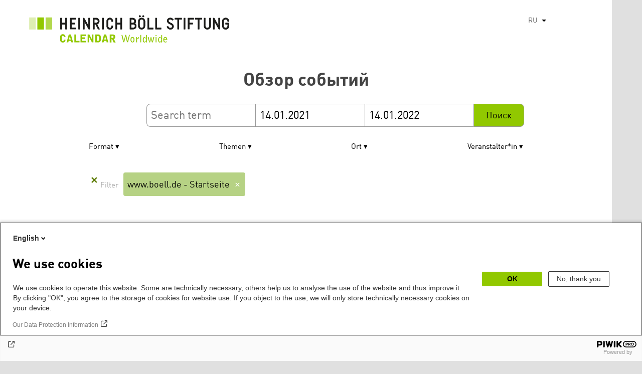

--- FILE ---
content_type: text/html; charset=UTF-8
request_url: https://calendar.boell.de/ru/calendar/advancedsearch?f%5B0%5D=webseiten_zuordnung_des_termins%3A3631&f%5B1%5D=webseiten_zuordnung_des_termins%3A3641&f%5B2%5D=webseiten_zuordnung_des_termins%3A3645&f%5B3%5D=webseiten_zuordnung_des_termins%3A3661&f%5B4%5D=webseiten_zuordnung_des_termins%3A3665&f%5B5%5D=webseiten_zuordnung_des_termins%3A3697&keys=&field_date_end=14.01.2021&field_date_start=14.01.2022&page=1%2C0
body_size: 5468
content:
<!DOCTYPE html>
<html lang="ru" dir="ltr" prefix="og: https://ogp.me/ns#">
    <head>
        <meta charset="utf-8" />
<link rel="canonical" href="https://calendar.boell.de/ru/calendar/advancedsearch" />
<meta name="Generator" content="Drupal 10 (https://www.drupal.org)" />
<meta name="MobileOptimized" content="width" />
<meta name="HandheldFriendly" content="true" />
<meta name="viewport" content="width=device-width,initial-scale=1,user-scalable=no" />
<link rel="apple-touch-icon" href="https://calendar.boell.de/themes/boellcalendar/favicons/apple-touch-icon-57x57.png" />
<link rel="apple-touch-icon" href="https://calendar.boell.de/themes/boellcalendar/favicons/apple-touch-icon-60x60.png" />
<link rel="apple-touch-icon" href="https://calendar.boell.de/themes/boellcalendar/favicons/apple-touch-icon-72x72.png" />
<link rel="apple-touch-icon" href="https://calendar.boell.de/themes/boellcalendar/favicons/apple-touch-icon-76x76.png" />
<link rel="apple-touch-icon" href="https://calendar.boell.de/themes/boellcalendar/favicons/apple-touch-icon-114x114.png" />
<link rel="apple-touch-icon" href="https://calendar.boell.de/themes/boellcalendar/favicons/apple-touch-icon-120x120.png" />
<link rel="apple-touch-icon" href="https://calendar.boell.de/themes/boellcalendar/favicons/apple-touch-icon-144x144.png" />
<link rel="apple-touch-icon" href="https://calendar.boell.de/themes/boellcalendar/favicons/apple-touch-icon-152x152.png" />
<link rel="apple-touch-icon" href="https://calendar.boell.de/themes/boellcalendar/favicons/apple-touch-icon-180x180.png" />
<link rel="android-chrome" href="https://calendar.boell.de/themes/boellcalendar/favicons/android-chrome-36x36.png" />
<link rel="android-chrome" href="https://calendar.boell.de/themes/boellcalendar/favicons/android-chrome-48x48.png" />
<link rel="android-chrome" href="https://calendar.boell.de/themes/boellcalendar/favicons/android-chrome-72x72.png" />
<link rel="android-chrome" href="https://calendar.boell.de/themes/boellcalendar/favicons/android-chrome-96x96.png" />
<link rel="android-chrome" href="https://calendar.boell.de/themes/boellcalendar/favicons/android-chrome-144x144.png" />
<link rel="android-chrome" href="https://calendar.boell.de/themes/boellcalendar/favicons/android-chrome-192x192.png" />
<link rel="icon" href="https://calendar.boell.de/themes/boellcalendar/favicons/favicon-16x16.png" type="image/png" />
<link rel="icon" href="https://calendar.boell.de/themes/boellcalendar/favicons/favicon-32x32.png" type="image/png" />
<link rel="icon" href="https://calendar.boell.de/themes/boellcalendar/favicons/favicon-96x96.png" type="image/png" />
<meta name="msapplication-TileImage" content="https://calendar.boell.de/themes/boellcalendar/favicons/mstile-144x144.png" />
<meta name="msapplication-TileColor" content="#009bb5" />
<meta name="msapplication-navbutton-color" content="#ffffff" />
<meta name="msapplication-starturl" content="https://calendar.boell.de" />
<meta name="msapplication-square70x70logo" content="https://calendar.boell.de/themes/boellcalendar/favicons/mstile-70x70.png" />
<meta name="msapplication-square144x144logo" content="https://calendar.boell.de/themes/boellcalendar/favicons/mstile-144x144.png" />
<meta name="msapplication-square150x150logo" content="https://calendar.boell.de/themes/boellcalendar/favicons/mstile-150x150.png" />
<meta name="msapplication-wide310x150logo" content="https://calendar.boell.de/themes/boellcalendar/favicons/mstile-310x150.png" />
<meta name="msapplication-square310x310logo" content="https://calendar.boell.de/themes/boellcalendar/favicons/mstile-310x150.png" />
<meta name="msapplication-config" content="https://calendar.boell.de/themes/boellcalendar/favicons/browserconfig.xml" />
<link rel="icon" href="/themes/boellcalendar/favicon.ico" type="image/vnd.microsoft.icon" />


        <title>Обзор событий | Boell Calendar</title>

        <link rel="stylesheet" media="all" href="/sites/default/files/css/css_IjPgvSNdvKOluVpJ8GzJYhhCKJ2PhfraDI7SARagJU8.css?delta=0&amp;language=ru&amp;theme=boellcalendar&amp;include=eJwdxFEKxDAIBcALhXqkYuJjCWgNarr09oXOx3SH6mDFJRz0U--sWY-iDQ-QxF6sh4Svvqv8atNW-A05bWvNM6EYRdOy5ZMFo86Jdk_8k74Pc9mKF6N8KZ4" />
<link rel="stylesheet" media="all" href="/sites/default/files/css/css_kN6IKJaePl2lEaXdLpeNobtH3ojhQflHuXzQSQqiLbI.css?delta=1&amp;language=ru&amp;theme=boellcalendar&amp;include=eJwdxFEKxDAIBcALhXqkYuJjCWgNarr09oXOx3SH6mDFJRz0U--sWY-iDQ-QxF6sh4Svvqv8atNW-A05bWvNM6EYRdOy5ZMFo86Jdk_8k74Pc9mKF6N8KZ4" />

        
    </head>
        <body class="boell-slide-in-menu theme-boellcalendar path-calendar">
                <a href="#main-content" class="visually-hidden focusable"> Перейти к основному содержанию</a>
        
          <div class="dialog-off-canvas-main-canvas" data-off-canvas-main-canvas>
    

    
<div class="page--wrapper">

    <header class="header--wrapper" role="banner">

        <div class="page--header">
            <div class="header--content">
                <a href="https://calendar.boell.de/ru" title="Главная" class="header--logo" id="logo" rel="home">
    <img src="/themes/boellcalendar/images/logo-ru.svg" alt="Heinrich Böll Stiftung Calendar Logo" />
</a>

<div class="header--languages">
    <div id="block-dropdownlanguagebenutzeroberflachentext">
  
    
        <div class="dropbutton-wrapper" data-drupal-ajax-container><div class="dropbutton-widget"><ul class="dropdown-language-item dropbutton"><li><span class="language-link active-language">RU</span></li><li><a href="/en/calendar/advancedsearch?f%5B0%5D=webseiten_zuordnung_des_termins%3A3631&amp;f%5B1%5D=webseiten_zuordnung_des_termins%3A3641&amp;f%5B2%5D=webseiten_zuordnung_des_termins%3A3645&amp;f%5B3%5D=webseiten_zuordnung_des_termins%3A3661&amp;f%5B4%5D=webseiten_zuordnung_des_termins%3A3665&amp;f%5B5%5D=webseiten_zuordnung_des_termins%3A3697&amp;field_date_end=14.01.2021&amp;field_date_start=14.01.2022&amp;keys=&amp;page=1%2C0" class="language-link" hreflang="en">EN</a></li><li><a href="/de/calendar/advancedsearch?f%5B0%5D=webseiten_zuordnung_des_termins%3A3631&amp;f%5B1%5D=webseiten_zuordnung_des_termins%3A3641&amp;f%5B2%5D=webseiten_zuordnung_des_termins%3A3645&amp;f%5B3%5D=webseiten_zuordnung_des_termins%3A3661&amp;f%5B4%5D=webseiten_zuordnung_des_termins%3A3665&amp;f%5B5%5D=webseiten_zuordnung_des_termins%3A3697&amp;field_date_end=14.01.2021&amp;field_date_start=14.01.2022&amp;keys=&amp;page=1%2C0" class="language-link" hreflang="de">DE</a></li><li><a href="/ar/calendar/advancedsearch?f%5B0%5D=webseiten_zuordnung_des_termins%3A3631&amp;f%5B1%5D=webseiten_zuordnung_des_termins%3A3641&amp;f%5B2%5D=webseiten_zuordnung_des_termins%3A3645&amp;f%5B3%5D=webseiten_zuordnung_des_termins%3A3661&amp;f%5B4%5D=webseiten_zuordnung_des_termins%3A3665&amp;f%5B5%5D=webseiten_zuordnung_des_termins%3A3697&amp;field_date_end=14.01.2021&amp;field_date_start=14.01.2022&amp;keys=&amp;page=1%2C0" class="language-link" hreflang="ar">AR</a></li><li><a href="/bs/calendar/advancedsearch?f%5B0%5D=webseiten_zuordnung_des_termins%3A3631&amp;f%5B1%5D=webseiten_zuordnung_des_termins%3A3641&amp;f%5B2%5D=webseiten_zuordnung_des_termins%3A3645&amp;f%5B3%5D=webseiten_zuordnung_des_termins%3A3661&amp;f%5B4%5D=webseiten_zuordnung_des_termins%3A3665&amp;f%5B5%5D=webseiten_zuordnung_des_termins%3A3697&amp;field_date_end=14.01.2021&amp;field_date_start=14.01.2022&amp;keys=&amp;page=1%2C0" class="language-link" hreflang="bs">BS</a></li><li><a href="/cs/calendar/advancedsearch?f%5B0%5D=webseiten_zuordnung_des_termins%3A3631&amp;f%5B1%5D=webseiten_zuordnung_des_termins%3A3641&amp;f%5B2%5D=webseiten_zuordnung_des_termins%3A3645&amp;f%5B3%5D=webseiten_zuordnung_des_termins%3A3661&amp;f%5B4%5D=webseiten_zuordnung_des_termins%3A3665&amp;f%5B5%5D=webseiten_zuordnung_des_termins%3A3697&amp;field_date_end=14.01.2021&amp;field_date_start=14.01.2022&amp;keys=&amp;page=1%2C0" class="language-link" hreflang="cs">CS</a></li><li><a href="/el/calendar/advancedsearch?f%5B0%5D=webseiten_zuordnung_des_termins%3A3631&amp;f%5B1%5D=webseiten_zuordnung_des_termins%3A3641&amp;f%5B2%5D=webseiten_zuordnung_des_termins%3A3645&amp;f%5B3%5D=webseiten_zuordnung_des_termins%3A3661&amp;f%5B4%5D=webseiten_zuordnung_des_termins%3A3665&amp;f%5B5%5D=webseiten_zuordnung_des_termins%3A3697&amp;field_date_end=14.01.2021&amp;field_date_start=14.01.2022&amp;keys=&amp;page=1%2C0" class="language-link" hreflang="el">EL</a></li><li><a href="/es/calendar/advancedsearch?f%5B0%5D=webseiten_zuordnung_des_termins%3A3631&amp;f%5B1%5D=webseiten_zuordnung_des_termins%3A3641&amp;f%5B2%5D=webseiten_zuordnung_des_termins%3A3645&amp;f%5B3%5D=webseiten_zuordnung_des_termins%3A3661&amp;f%5B4%5D=webseiten_zuordnung_des_termins%3A3665&amp;f%5B5%5D=webseiten_zuordnung_des_termins%3A3697&amp;field_date_end=14.01.2021&amp;field_date_start=14.01.2022&amp;keys=&amp;page=1%2C0" class="language-link" hreflang="es">ES</a></li><li><a href="/fr/calendar/advancedsearch?f%5B0%5D=webseiten_zuordnung_des_termins%3A3631&amp;f%5B1%5D=webseiten_zuordnung_des_termins%3A3641&amp;f%5B2%5D=webseiten_zuordnung_des_termins%3A3645&amp;f%5B3%5D=webseiten_zuordnung_des_termins%3A3661&amp;f%5B4%5D=webseiten_zuordnung_des_termins%3A3665&amp;f%5B5%5D=webseiten_zuordnung_des_termins%3A3697&amp;field_date_end=14.01.2021&amp;field_date_start=14.01.2022&amp;keys=&amp;page=1%2C0" class="language-link" hreflang="fr">FR</a></li><li><a href="/ka/calendar/advancedsearch?f%5B0%5D=webseiten_zuordnung_des_termins%3A3631&amp;f%5B1%5D=webseiten_zuordnung_des_termins%3A3641&amp;f%5B2%5D=webseiten_zuordnung_des_termins%3A3645&amp;f%5B3%5D=webseiten_zuordnung_des_termins%3A3661&amp;f%5B4%5D=webseiten_zuordnung_des_termins%3A3665&amp;f%5B5%5D=webseiten_zuordnung_des_termins%3A3697&amp;field_date_end=14.01.2021&amp;field_date_start=14.01.2022&amp;keys=&amp;page=1%2C0" class="language-link" hreflang="ka">KA</a></li><li><a href="/km/calendar/advancedsearch?f%5B0%5D=webseiten_zuordnung_des_termins%3A3631&amp;f%5B1%5D=webseiten_zuordnung_des_termins%3A3641&amp;f%5B2%5D=webseiten_zuordnung_des_termins%3A3645&amp;f%5B3%5D=webseiten_zuordnung_des_termins%3A3661&amp;f%5B4%5D=webseiten_zuordnung_des_termins%3A3665&amp;f%5B5%5D=webseiten_zuordnung_des_termins%3A3697&amp;field_date_end=14.01.2021&amp;field_date_start=14.01.2022&amp;keys=&amp;page=1%2C0" class="language-link" hreflang="km">KM</a></li><li><a href="/ku/calendar/advancedsearch?f%5B0%5D=webseiten_zuordnung_des_termins%3A3631&amp;f%5B1%5D=webseiten_zuordnung_des_termins%3A3641&amp;f%5B2%5D=webseiten_zuordnung_des_termins%3A3645&amp;f%5B3%5D=webseiten_zuordnung_des_termins%3A3661&amp;f%5B4%5D=webseiten_zuordnung_des_termins%3A3665&amp;f%5B5%5D=webseiten_zuordnung_des_termins%3A3697&amp;field_date_end=14.01.2021&amp;field_date_start=14.01.2022&amp;keys=&amp;page=1%2C0" class="language-link" hreflang="ku">KU</a></li><li><a href="/pl/calendar/advancedsearch?f%5B0%5D=webseiten_zuordnung_des_termins%3A3631&amp;f%5B1%5D=webseiten_zuordnung_des_termins%3A3641&amp;f%5B2%5D=webseiten_zuordnung_des_termins%3A3645&amp;f%5B3%5D=webseiten_zuordnung_des_termins%3A3661&amp;f%5B4%5D=webseiten_zuordnung_des_termins%3A3665&amp;f%5B5%5D=webseiten_zuordnung_des_termins%3A3697&amp;field_date_end=14.01.2021&amp;field_date_start=14.01.2022&amp;keys=&amp;page=1%2C0" class="language-link" hreflang="pl">PL</a></li><li><a href="/pt-br/calendar/advancedsearch?f%5B0%5D=webseiten_zuordnung_des_termins%3A3631&amp;f%5B1%5D=webseiten_zuordnung_des_termins%3A3641&amp;f%5B2%5D=webseiten_zuordnung_des_termins%3A3645&amp;f%5B3%5D=webseiten_zuordnung_des_termins%3A3661&amp;f%5B4%5D=webseiten_zuordnung_des_termins%3A3665&amp;f%5B5%5D=webseiten_zuordnung_des_termins%3A3697&amp;field_date_end=14.01.2021&amp;field_date_start=14.01.2022&amp;keys=&amp;page=1%2C0" class="language-link" hreflang="pt-br">PT-BR</a></li><li><a href="/sr/calendar/advancedsearch?f%5B0%5D=webseiten_zuordnung_des_termins%3A3631&amp;f%5B1%5D=webseiten_zuordnung_des_termins%3A3641&amp;f%5B2%5D=webseiten_zuordnung_des_termins%3A3645&amp;f%5B3%5D=webseiten_zuordnung_des_termins%3A3661&amp;f%5B4%5D=webseiten_zuordnung_des_termins%3A3665&amp;f%5B5%5D=webseiten_zuordnung_des_termins%3A3697&amp;field_date_end=14.01.2021&amp;field_date_start=14.01.2022&amp;keys=&amp;page=1%2C0" class="language-link" hreflang="sr">SR</a></li><li><a href="/tr/calendar/advancedsearch?f%5B0%5D=webseiten_zuordnung_des_termins%3A3631&amp;f%5B1%5D=webseiten_zuordnung_des_termins%3A3641&amp;f%5B2%5D=webseiten_zuordnung_des_termins%3A3645&amp;f%5B3%5D=webseiten_zuordnung_des_termins%3A3661&amp;f%5B4%5D=webseiten_zuordnung_des_termins%3A3665&amp;f%5B5%5D=webseiten_zuordnung_des_termins%3A3697&amp;field_date_end=14.01.2021&amp;field_date_start=14.01.2022&amp;keys=&amp;page=1%2C0" class="language-link" hreflang="tr">TR</a></li><li><a href="/uk/calendar/advancedsearch?f%5B0%5D=webseiten_zuordnung_des_termins%3A3631&amp;f%5B1%5D=webseiten_zuordnung_des_termins%3A3641&amp;f%5B2%5D=webseiten_zuordnung_des_termins%3A3645&amp;f%5B3%5D=webseiten_zuordnung_des_termins%3A3661&amp;f%5B4%5D=webseiten_zuordnung_des_termins%3A3665&amp;f%5B5%5D=webseiten_zuordnung_des_termins%3A3697&amp;field_date_end=14.01.2021&amp;field_date_start=14.01.2022&amp;keys=&amp;page=1%2C0" class="language-link" hreflang="uk">UK</a></li><li><a href="/zh-hans/calendar/advancedsearch?f%5B0%5D=webseiten_zuordnung_des_termins%3A3631&amp;f%5B1%5D=webseiten_zuordnung_des_termins%3A3641&amp;f%5B2%5D=webseiten_zuordnung_des_termins%3A3645&amp;f%5B3%5D=webseiten_zuordnung_des_termins%3A3661&amp;f%5B4%5D=webseiten_zuordnung_des_termins%3A3665&amp;f%5B5%5D=webseiten_zuordnung_des_termins%3A3697&amp;field_date_end=14.01.2021&amp;field_date_start=14.01.2022&amp;keys=&amp;page=1%2C0" class="language-link" hreflang="zh-hans">ZH-HANS</a></li><li><a href="/sq/calendar/advancedsearch?f%5B0%5D=webseiten_zuordnung_des_termins%3A3631&amp;f%5B1%5D=webseiten_zuordnung_des_termins%3A3641&amp;f%5B2%5D=webseiten_zuordnung_des_termins%3A3645&amp;f%5B3%5D=webseiten_zuordnung_des_termins%3A3661&amp;f%5B4%5D=webseiten_zuordnung_des_termins%3A3665&amp;f%5B5%5D=webseiten_zuordnung_des_termins%3A3697&amp;field_date_end=14.01.2021&amp;field_date_start=14.01.2022&amp;keys=&amp;page=1%2C0" class="language-link" hreflang="sq">SQ</a></li><li><a href="/it/calendar/advancedsearch?f%5B0%5D=webseiten_zuordnung_des_termins%3A3631&amp;f%5B1%5D=webseiten_zuordnung_des_termins%3A3641&amp;f%5B2%5D=webseiten_zuordnung_des_termins%3A3645&amp;f%5B3%5D=webseiten_zuordnung_des_termins%3A3661&amp;f%5B4%5D=webseiten_zuordnung_des_termins%3A3665&amp;f%5B5%5D=webseiten_zuordnung_des_termins%3A3697&amp;field_date_end=14.01.2021&amp;field_date_start=14.01.2022&amp;keys=&amp;page=1%2C0" class="language-link" hreflang="it">IT</a></li><li><a href="/fa/calendar/advancedsearch?f%5B0%5D=webseiten_zuordnung_des_termins%3A3631&amp;f%5B1%5D=webseiten_zuordnung_des_termins%3A3641&amp;f%5B2%5D=webseiten_zuordnung_des_termins%3A3645&amp;f%5B3%5D=webseiten_zuordnung_des_termins%3A3661&amp;f%5B4%5D=webseiten_zuordnung_des_termins%3A3665&amp;f%5B5%5D=webseiten_zuordnung_des_termins%3A3697&amp;field_date_end=14.01.2021&amp;field_date_start=14.01.2022&amp;keys=&amp;page=1%2C0" class="language-link" hreflang="fa">FA</a></li><li><a href="/ko/calendar/advancedsearch?f%5B0%5D=webseiten_zuordnung_des_termins%3A3631&amp;f%5B1%5D=webseiten_zuordnung_des_termins%3A3641&amp;f%5B2%5D=webseiten_zuordnung_des_termins%3A3645&amp;f%5B3%5D=webseiten_zuordnung_des_termins%3A3661&amp;f%5B4%5D=webseiten_zuordnung_des_termins%3A3665&amp;f%5B5%5D=webseiten_zuordnung_des_termins%3A3697&amp;field_date_end=14.01.2021&amp;field_date_start=14.01.2022&amp;keys=&amp;page=1%2C0" class="language-link" hreflang="ko">KO</a></li><li><a href="/hy/calendar/advancedsearch?f%5B0%5D=webseiten_zuordnung_des_termins%3A3631&amp;f%5B1%5D=webseiten_zuordnung_des_termins%3A3641&amp;f%5B2%5D=webseiten_zuordnung_des_termins%3A3645&amp;f%5B3%5D=webseiten_zuordnung_des_termins%3A3661&amp;f%5B4%5D=webseiten_zuordnung_des_termins%3A3665&amp;f%5B5%5D=webseiten_zuordnung_des_termins%3A3697&amp;field_date_end=14.01.2021&amp;field_date_start=14.01.2022&amp;keys=&amp;page=1%2C0" class="language-link" hreflang="hy">HY</a></li></ul></div></div>
  </div>

</div>

            </div>
        </div>

        <div class="region region-slide-in-menu">
    <div id="boell-slideinmenu-slider" class="block menu--slide-in-menu boell-slideinmenu">

                <div id="boell-slideinmenu-header" class="block menu--slide-in-menu--header boell-slideinmenu--header">
                        <nav class="slide-in-menu__controls" role="navigation">

                <button id="boell-slide-in-menu__button"
                        class="block-boell-slide-in-menu__button slide-in-menu__button hamburger hamburger--elastic"
                        type="button"
                        aria-label="Menu" aria-expanded="false" aria-controls="block-boell-slideinmenu">
        <span class="hamburger-box">
          <span class="hamburger-inner"></span>
        </span>
                </button>
            </nav>

                        <div class="slide-in-menu__site-header-search">
                <div class="site-header-search__open">
                    <a href="/search"><span class="site-header-search__open-icon"></span></a>
                </div>
            </div>

            <div class="filter-title">All filters </div>


                        <div class="boell-slide-in-menu--header-blockwrap">
                
            </div>

        </div>
        
        
<div class="region region-slide-in-menu-body">
  <div id="boell-slideinmenu-body" class="block menu--slide-in-menu--body boell-slideinmenu--body">
          <div class="views-exposed-form" data-timestamp-start="1610578800" data-timestamp-end="1642201200" data-drupal-selector="views-exposed-form-calendar-frontpage-slide-in-filter-page-1" id="block-hervorgehobenesformularcalendar-frontpage-slide-in-filterpage-1">
  
    
      <form action="/ru/calendar/frontpage" method="get" id="views-exposed-form-calendar-frontpage-slide-in-filter-page-1" accept-charset="UTF-8">
  <div class="js-form-item form-item js-form-type-textfield form-item-keys js-form-item-keys form-no-label">
        <input data-drupal-selector="edit-keys" type="text" id="edit-keys--2" name="keys" value="" size="26" maxlength="128" placeholder="Search term" class="form-text" />

        </div>
<div class="js-form-item form-item js-form-type-textfield form-item-field-date-end js-form-item-field-date-end">
      <label for="edit-field-date-end--2">Date » End date value</label>
        <input data-drupal-selector="edit-field-date-end" type="text" id="edit-field-date-end--2" name="field_date_end" value="14.01.2021" size="30" maxlength="128" placeholder="Начало" class="form-text" />

        </div>
<div class="js-form-item form-item js-form-type-textfield form-item-field-date-start js-form-item-field-date-start">
      <label for="edit-field-date-start--2">Date</label>
        <input data-drupal-selector="edit-field-date-start" type="text" id="edit-field-date-start--2" name="field_date_start" value="14.01.2022" size="30" maxlength="128" placeholder="End" class="form-text" />

        </div>
<div data-drupal-selector="edit-actions" class="form-actions js-form-wrapper form-wrapper" id="edit-actions--2"><input data-drupal-selector="edit-submit-calendar-frontpage-slide-in-filter" type="submit" id="edit-submit-calendar-frontpage-slide-in-filter" value="Поиск" class="button js-form-submit form-submit" />
</div>


</form>

  </div>

    
  </div>
</div><!-- /.region.region-slide-in-menu-body -->

        
    </div>
    <div id="after-slide-in-menu" class="after-slide-in-menu"></div>
</div><!-- /.region.region-slide-in-menu -->


        <div class="page--main-menu">
                    </div>

    </header>

    <div class="content--container">
        <div class="afar_mark"></div>

        <main class="page--content" role="main">
            <div class="visually-hidden"><a id="main-content" tabindex="-1"></a></div>
              <div>
    <div data-drupal-messages-fallback class="hidden"></div>

  </div>

              <div>
    <div id="block-boellcalendar-page-title" class="page-title">
  
    
      
  <h1>Обзор событий</h1>


  </div>
<div class="views-exposed-form" data-timestamp-start="1610578800" data-timestamp-end="1642201200" data-drupal-selector="views-exposed-form-advanced-search-content-page-1" id="block-hervorgehobenesformularadvanced-search-contentpage-1">
  
    
      <form action="/ru/calendar/advancedsearch" method="get" id="views-exposed-form-advanced-search-content-page-1" accept-charset="UTF-8">
  <div class="js-form-item form-item js-form-type-textfield form-item-keys js-form-item-keys form-no-label">
        <input data-drupal-selector="edit-keys" type="text" id="edit-keys--3" name="keys" value="" size="26" maxlength="128" placeholder="Search term" class="form-text" />

        </div>
<div class="js-form-item form-item js-form-type-textfield form-item-field-date-end js-form-item-field-date-end">
      <label for="edit-field-date-end--3">Start</label>
        <input data-drupal-selector="edit-field-date-end" type="text" id="edit-field-date-end--3" name="field_date_end" value="14.01.2021" size="30" maxlength="128" placeholder="Начало" class="form-text" />

        </div>
<div class="js-form-item form-item js-form-type-textfield form-item-field-date-start js-form-item-field-date-start">
      <label for="edit-field-date-start--3">Ende</label>
        <input data-drupal-selector="edit-field-date-start" type="text" id="edit-field-date-start--3" name="field_date_start" value="14.01.2022" size="30" maxlength="128" placeholder="End" class="form-text" />

        </div>
<div data-drupal-selector="edit-actions" class="form-actions js-form-wrapper form-wrapper" id="edit-actions--3"><input data-drupal-selector="edit-submit-advanced-search-content-2" type="submit" id="edit-submit-advanced-search-content--2" value="Поиск" class="button js-form-submit form-submit" />
</div>


</form>

  </div>
<div class="facet-inactive block-facet--checkbox" id="block-veranstaltungsformat">
  
      <h2>Format</h2>
    
      <div class="facets-widget-checkbox">
      <ul data-drupal-facet-id="veranstaltungs_format" data-drupal-facet-alias="veranstaltungs_format" class="facet-inactive js-facets-checkbox-links item-list__checkbox"><li class="facet-item"><a href="/ru/calendar/advancedsearch?f%5B0%5D=veranstaltungs_format%3A859&amp;f%5B1%5D=webseiten_zuordnung_des_termins%3A3631&amp;f%5B2%5D=webseiten_zuordnung_des_termins%3A3641&amp;f%5B3%5D=webseiten_zuordnung_des_termins%3A3645&amp;f%5B4%5D=webseiten_zuordnung_des_termins%3A3661&amp;f%5B5%5D=webseiten_zuordnung_des_termins%3A3665&amp;f%5B6%5D=webseiten_zuordnung_des_termins%3A3697&amp;keys=&amp;field_date_end=14.01.2021&amp;field_date_start=14.01.2022" rel="nofollow" data-drupal-facet-item-id="veranstaltungs-format-859" data-drupal-facet-item-value="859" data-drupal-facet-item-count="1"><span class="facet-item__value">Панельная дискуссия</span>

</a></li><li class="facet-item"><a href="/ru/calendar/advancedsearch?f%5B0%5D=veranstaltungs_format%3A901&amp;f%5B1%5D=webseiten_zuordnung_des_termins%3A3631&amp;f%5B2%5D=webseiten_zuordnung_des_termins%3A3641&amp;f%5B3%5D=webseiten_zuordnung_des_termins%3A3645&amp;f%5B4%5D=webseiten_zuordnung_des_termins%3A3661&amp;f%5B5%5D=webseiten_zuordnung_des_termins%3A3665&amp;f%5B6%5D=webseiten_zuordnung_des_termins%3A3697&amp;keys=&amp;field_date_end=14.01.2021&amp;field_date_start=14.01.2022" rel="nofollow" data-drupal-facet-item-id="veranstaltungs-format-901" data-drupal-facet-item-value="901" data-drupal-facet-item-count="1"><span class="facet-item__value">Презентация книги и дискуссия</span>

</a></li></ul>
</div>

  </div>
<div class="facet-inactive block-facet--checkbox" id="block-thema">
  
      <h2>Themen</h2>
    
      <div class="facets-widget-checkbox">
      <ul data-drupal-facet-id="thema" data-drupal-facet-alias="thema" class="facet-inactive js-facets-checkbox-links item-list__checkbox"><li class="facet-item"><a href="/ru/calendar/advancedsearch?f%5B0%5D=thema%3A3493&amp;f%5B1%5D=webseiten_zuordnung_des_termins%3A3631&amp;f%5B2%5D=webseiten_zuordnung_des_termins%3A3641&amp;f%5B3%5D=webseiten_zuordnung_des_termins%3A3645&amp;f%5B4%5D=webseiten_zuordnung_des_termins%3A3661&amp;f%5B5%5D=webseiten_zuordnung_des_termins%3A3665&amp;f%5B6%5D=webseiten_zuordnung_des_termins%3A3697&amp;keys=&amp;field_date_end=14.01.2021&amp;field_date_start=14.01.2022" rel="nofollow" data-drupal-facet-item-id="thema-3493" data-drupal-facet-item-value="3493" data-drupal-facet-item-count="1"><span class="facet-item__value">Livestream</span>

</a></li><li class="facet-item"><a href="/ru/calendar/advancedsearch?f%5B0%5D=thema%3A4085&amp;f%5B1%5D=webseiten_zuordnung_des_termins%3A3631&amp;f%5B2%5D=webseiten_zuordnung_des_termins%3A3641&amp;f%5B3%5D=webseiten_zuordnung_des_termins%3A3645&amp;f%5B4%5D=webseiten_zuordnung_des_termins%3A3661&amp;f%5B5%5D=webseiten_zuordnung_des_termins%3A3665&amp;f%5B6%5D=webseiten_zuordnung_des_termins%3A3697&amp;keys=&amp;field_date_end=14.01.2021&amp;field_date_start=14.01.2022" rel="nofollow" data-drupal-facet-item-id="thema-4085" data-drupal-facet-item-value="4085" data-drupal-facet-item-count="4"><span class="facet-item__value">Ost- &amp; Südosteuropa</span>

</a></li></ul>
</div>

  </div>
<div class="facet-inactive hidden block-facet--checkbox" id="block-themengwilandesstiftungen">
  
      <h2>Themen LS/GWI</h2>
    
      <div data-drupal-facet-id="themen_gwi_landesstiftungen" class="facet-empty facet-hidden"><div class="facets-widget-checkbox">
      
</div>
</div>

  </div>
<div class="facet-active block-facet--checkbox" id="block-webseitenzuordnungdestermins">
  
      <h2>Seite</h2>
    
      <div class="facets-widget-checkbox">
      <ul data-drupal-facet-id="webseiten_zuordnung_des_termins" data-drupal-facet-alias="webseiten_zuordnung_des_termins" class="facet-active js-facets-checkbox-links item-list__checkbox"><li class="facet-item"><a href="/ru/calendar/advancedsearch?f%5B0%5D=webseiten_zuordnung_des_termins%3A3631&amp;f%5B1%5D=webseiten_zuordnung_des_termins%3A3645&amp;f%5B2%5D=webseiten_zuordnung_des_termins%3A3661&amp;f%5B3%5D=webseiten_zuordnung_des_termins%3A3665&amp;f%5B4%5D=webseiten_zuordnung_des_termins%3A3667&amp;f%5B5%5D=webseiten_zuordnung_des_termins%3A3697&amp;keys=&amp;field_date_end=14.01.2021&amp;field_date_start=14.01.2022" rel="nofollow" data-drupal-facet-item-id="webseiten-zuordnung-des-termins-3667" data-drupal-facet-item-value="3667" data-drupal-facet-item-count="2"><span class="facet-item__value">ru.boell.org</span>

</a></li><li class="facet-item"><a href="/ru/calendar/advancedsearch?f%5B0%5D=webseiten_zuordnung_des_termins%3A3617&amp;f%5B1%5D=webseiten_zuordnung_des_termins%3A3631&amp;f%5B2%5D=webseiten_zuordnung_des_termins%3A3645&amp;f%5B3%5D=webseiten_zuordnung_des_termins%3A3661&amp;f%5B4%5D=webseiten_zuordnung_des_termins%3A3665&amp;f%5B5%5D=webseiten_zuordnung_des_termins%3A3697&amp;keys=&amp;field_date_end=14.01.2021&amp;field_date_start=14.01.2022" rel="nofollow" data-drupal-facet-item-id="webseiten-zuordnung-des-termins-3617" data-drupal-facet-item-value="3617" data-drupal-facet-item-count="4"><span class="facet-item__value">www.boell.de</span>

</a></li><li class="facet-item"><a href="/ru/calendar/advancedsearch?f%5B0%5D=webseiten_zuordnung_des_termins%3A3631&amp;f%5B1%5D=webseiten_zuordnung_des_termins%3A3645&amp;f%5B2%5D=webseiten_zuordnung_des_termins%3A3661&amp;f%5B3%5D=webseiten_zuordnung_des_termins%3A3665&amp;f%5B4%5D=webseiten_zuordnung_des_termins%3A3697&amp;keys=&amp;field_date_end=14.01.2021&amp;field_date_start=14.01.2022" rel="nofollow" class="is-active" data-drupal-facet-item-id="webseiten-zuordnung-des-termins-3641" data-drupal-facet-item-value="3641" data-drupal-facet-item-count="4">  <span class="facet-item__status js-facet-deactivate">(-)</span>
<span class="facet-item__value">www.boell.de - Startseite</span>

</a></li></ul>
</div>

  </div>
<div class="facet-inactive block-facet--checkbox" id="block-stadt-2">
  
      <h2>Ort</h2>
    
      <div class="facets-widget-checkbox">
      <ul data-drupal-facet-id="stadt" data-drupal-facet-alias="stadt" class="facet-inactive js-facets-checkbox-links item-list__checkbox"><li class="facet-item"><a href="/ru/calendar/advancedsearch?f%5B0%5D=stadt%3A2445&amp;f%5B1%5D=webseiten_zuordnung_des_termins%3A3631&amp;f%5B2%5D=webseiten_zuordnung_des_termins%3A3641&amp;f%5B3%5D=webseiten_zuordnung_des_termins%3A3645&amp;f%5B4%5D=webseiten_zuordnung_des_termins%3A3661&amp;f%5B5%5D=webseiten_zuordnung_des_termins%3A3665&amp;f%5B6%5D=webseiten_zuordnung_des_termins%3A3697&amp;keys=&amp;field_date_end=14.01.2021&amp;field_date_start=14.01.2022" rel="nofollow" data-drupal-facet-item-id="stadt-2445" data-drupal-facet-item-value="2445" data-drupal-facet-item-count="1"><span class="facet-item__value">Berlin</span>

</a></li><li class="facet-item"><a href="/ru/calendar/advancedsearch?f%5B0%5D=stadt%3A3914&amp;f%5B1%5D=webseiten_zuordnung_des_termins%3A3631&amp;f%5B2%5D=webseiten_zuordnung_des_termins%3A3641&amp;f%5B3%5D=webseiten_zuordnung_des_termins%3A3645&amp;f%5B4%5D=webseiten_zuordnung_des_termins%3A3661&amp;f%5B5%5D=webseiten_zuordnung_des_termins%3A3665&amp;f%5B6%5D=webseiten_zuordnung_des_termins%3A3697&amp;keys=&amp;field_date_end=14.01.2021&amp;field_date_start=14.01.2022" rel="nofollow" data-drupal-facet-item-id="stadt-3914" data-drupal-facet-item-value="3914" data-drupal-facet-item-count="1"><span class="facet-item__value">Deutschland</span>

</a></li></ul>
</div>

  </div>
<div class="facet-inactive block-facet--checkbox" id="block-veranstalter">
  
      <h2>Veranstalter*in</h2>
    
      <div class="facets-widget-checkbox">
      <ul data-drupal-facet-id="veranstalter" data-drupal-facet-alias="veranstalter" class="facet-inactive js-facets-checkbox-links item-list__checkbox"><li class="facet-item"><a href="/ru/calendar/advancedsearch?f%5B0%5D=veranstalter%3A3305&amp;f%5B1%5D=webseiten_zuordnung_des_termins%3A3631&amp;f%5B2%5D=webseiten_zuordnung_des_termins%3A3641&amp;f%5B3%5D=webseiten_zuordnung_des_termins%3A3645&amp;f%5B4%5D=webseiten_zuordnung_des_termins%3A3661&amp;f%5B5%5D=webseiten_zuordnung_des_termins%3A3665&amp;f%5B6%5D=webseiten_zuordnung_des_termins%3A3697&amp;keys=&amp;field_date_end=14.01.2021&amp;field_date_start=14.01.2022" rel="nofollow" data-drupal-facet-item-id="veranstalter-3305" data-drupal-facet-item-value="3305" data-drupal-facet-item-count="3"><span class="facet-item__value">Heinrich-Böll-Stiftung - Bundesstiftung Berlin</span>

</a></li><li class="facet-item"><a href="/ru/calendar/advancedsearch?f%5B0%5D=veranstalter%3A4147&amp;f%5B1%5D=webseiten_zuordnung_des_termins%3A3631&amp;f%5B2%5D=webseiten_zuordnung_des_termins%3A3641&amp;f%5B3%5D=webseiten_zuordnung_des_termins%3A3645&amp;f%5B4%5D=webseiten_zuordnung_des_termins%3A3661&amp;f%5B5%5D=webseiten_zuordnung_des_termins%3A3665&amp;f%5B6%5D=webseiten_zuordnung_des_termins%3A3697&amp;keys=&amp;field_date_end=14.01.2021&amp;field_date_start=14.01.2022" rel="nofollow" data-drupal-facet-item-id="veranstalter-4147" data-drupal-facet-item-value="4147" data-drupal-facet-item-count="1"><span class="facet-item__value">Heinrich-Böll-Stiftung im Stiftungsverbund</span>

</a></li></ul>
</div>

  </div>
<div class="facet-inactive hidden block-facet--checkbox" id="block-teilderreihe">
  
      <h2>Reihe</h2>
    
      <div data-drupal-facet-id="teil_der_reihe" class="facet-empty facet-hidden"><div class="facets-widget-checkbox">
      
</div>
</div>

  </div>
<div id="block-boellcalendar-content">
  
    
      <div class="views-element-container">

<div class="js-view-dom-id-25c1a2fb7e73237352b2eaab9c6f4b6edcd5c868a146a8e71a441519bf7c16a8">
    
    
    

    
    
    

    
    
    

    
    

    <div class="no-results-info">
        Unfortunately there were no results matching the given criteria.    </div>

            <footer>
            Zeige 1 - 4 von 4 Suchergebnissen
        </footer>
    
        
</div>
</div>

  </div>

  </div>

        </main>
        <div class="afar_mark"></div>

    </div>

    <div class="footer--container">
        <div class="footer--wrapper">

                        <footer>
                                                
<section class="region region-footer">

    <div class="boe-footer-wrapper">

        <div class="boe-footer-copyright">
            &copy;2026 Heinrich Boell Foundation        </div>

        <div id="block-analyticsblock">
  
    
      <script type="text/javascript">
(function(window, document, dataLayerName, id) {
window[dataLayerName]=window[dataLayerName]||[],window[dataLayerName].push({start:(new Date).getTime(),event:"stg.start"});var scripts=document.getElementsByTagName('script')[0],tags=document.createElement('script');
function stgCreateCookie(a,b,c){var d="";if(c){var e=new Date;e.setTime(e.getTime()+24*c*60*60*1e3),d="; expires="+e.toUTCString()}document.cookie=a+"="+b+d+"; path=/"}
var isStgDebug=(window.location.href.match("stg_debug")||document.cookie.match("stg_debug"))&&!window.location.href.match("stg_disable_debug");stgCreateCookie("stg_debug",isStgDebug?1:"",isStgDebug?14:-1);
var qP=[];dataLayerName!=="dataLayer"&&qP.push("data_layer_name="+dataLayerName),isStgDebug&&qP.push("stg_debug");var qPString=qP.length>0?("?"+qP.join("&")):"";
tags.async=!0,tags.src="//boell.containers.piwik.pro/"+id+".js"+qPString,scripts.parentNode.insertBefore(tags,scripts);
!function(a,n,i){a[n]=a[n]||{};for(var c=0;c<i.length;c++)!function(i){a[n][i]=a[n][i]||{},a[n][i].api=a[n][i].api||function(){var a=[].slice.call(arguments,0);"string"==typeof a[0]&&window[dataLayerName].push({event:n+"."+i+":"+a[0],parameters:[].slice.call(arguments,1)})}}(i[c])}(window,"ppms",["tm","cm"]);
})(window, document, 'dataLayer', 'cff63fa6-1415-42e2-a6bc-41a761b01de2');
</script><noscript><iframe src="//boell.containers.piwik.pro/cff63fa6-1415-42e2-a6bc-41a761b01de2/noscript.html" height="0" width="0" style="display:none;visibility:hidden"></iframe></noscript>
  </div>


                
    </div>

</section>

            </footer>
            
        </div>

    </div>

</div>


  </div>

        
        <script type="application/json" data-drupal-selector="drupal-settings-json">{"path":{"baseUrl":"\/","pathPrefix":"ru\/","currentPath":"calendar\/advancedsearch","currentPathIsAdmin":false,"isFront":false,"currentLanguage":"ru","currentQuery":{"f":["webseiten_zuordnung_des_termins:3631","webseiten_zuordnung_des_termins:3641","webseiten_zuordnung_des_termins:3645","webseiten_zuordnung_des_termins:3661","webseiten_zuordnung_des_termins:3665","webseiten_zuordnung_des_termins:3697"],"field_date_end":"14.01.2021","field_date_start":"14.01.2022","keys":"","page":"1,0"}},"pluralDelimiter":"\u0003","suppressDeprecationErrors":true,"improved_multi_select":{"selectors":["select[data-drupal-selector=edit-field-website-assignment]","select[data-drupal-selector=edit-field-event-subject]","select[data-drupal-selector=edit-field-office-subjects]","select[data-drupal-selector=edit-field-spoken-language]"],"filtertype":"partial","placeholder_text":null,"orderable":false,"js_regex":null,"groupresetfilter":false,"remove_required_attr":null,"buttontext_add":"\u003E","buttontext_addall":"\u00bb","buttontext_del":"\u003C","buttontext_delall":"\u00ab","buttontext_moveup":"Move up","buttontext_movedown":"Move down"},"ajaxTrustedUrl":{"\/ru\/calendar\/advancedsearch":true,"\/ru\/calendar\/frontpage":true},"user":{"uid":0,"permissionsHash":"260df0c82e6c61b2f0b3782b838cf70d5b3adf058d6aa624d922a75b919b28e0"}}</script>
<script src="/sites/default/files/js/js_jxBh0wa20GyHRMwZmmblIL9KD8aJLrOkQpEUwkUEyTQ.js?scope=footer&amp;delta=0&amp;language=ru&amp;theme=boellcalendar&amp;include=eJxVy0sOgzAMANELBXIk5F9pVAdHtgPt7btAXXQ5eho0USVQORi8PoAkY6EZab3gn-1qCBr5USlkLpV9DtCV3QbOTDvKvf_grpWeQi-093I13iVL68PtFN761GxbiAplbT2-4_w2nA"></script>

    </body>
</html>
